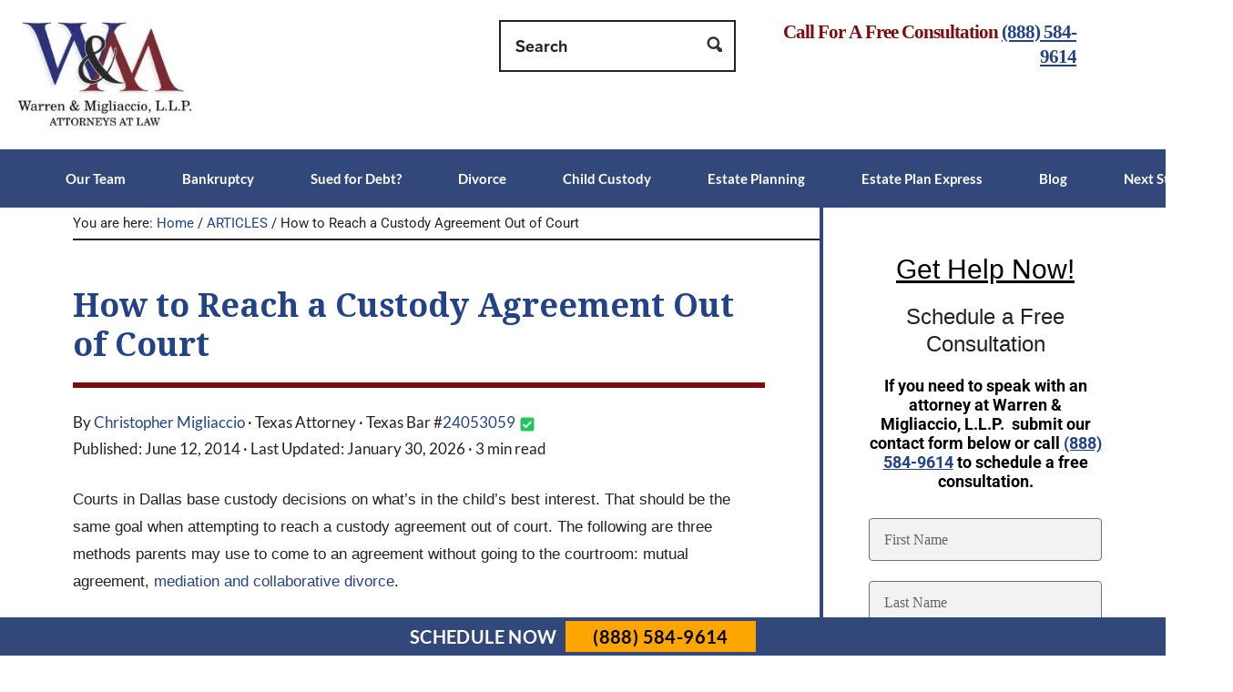

--- FILE ---
content_type: text/css
request_url: https://cdn-knhbl.nitrocdn.com/ReMqtoDXsKTkOUBZMdEPaZpXMRqIMmAe/assets/static/optimized/rev-e6cc367/www.wmtxlaw.com/externalFontFace/nitro-min-noimport-db6b9fbef82d211598574937bd780f33-stylesheet.css
body_size: 230
content:
@font-face{font-family:dashicons;src:url("https://cdn-knhbl.nitrocdn.com/ReMqtoDXsKTkOUBZMdEPaZpXMRqIMmAe/assets/static/source/rev-e6cc367/www.wmtxlaw.com/wp-includes/fonts/cc26977e9557edbbc60f1255fb1de6ee.dashicons.eot");src:url("https://cdn-knhbl.nitrocdn.com/ReMqtoDXsKTkOUBZMdEPaZpXMRqIMmAe/assets/static/source/rev-e6cc367/www.wmtxlaw.com/wp-includes/fonts/cc26977e9557edbbc60f1255fb1de6ee.dashicons.ttf") format("truetype");font-weight:400;font-style:normal;font-display:swap}@font-face{font-family:eicons;src:url("https://cdn-knhbl.nitrocdn.com/ReMqtoDXsKTkOUBZMdEPaZpXMRqIMmAe/assets/static/source/rev-e6cc367/www.wmtxlaw.com/wp-content/plugins/elementor/assets/lib/eicons/fonts/8821ac1c68ece057ef2152fafd4d5dae.eicons.eot");src:url("https://cdn-knhbl.nitrocdn.com/ReMqtoDXsKTkOUBZMdEPaZpXMRqIMmAe/assets/static/source/rev-e6cc367/www.wmtxlaw.com/wp-content/plugins/elementor/assets/lib/eicons/fonts/8821ac1c68ece057ef2152fafd4d5dae.eicons.woff2") format("woff2");font-weight:400;font-style:normal;font-display:swap}

--- FILE ---
content_type: text/css
request_url: https://cdn-knhbl.nitrocdn.com/ReMqtoDXsKTkOUBZMdEPaZpXMRqIMmAe/assets/static/optimized/rev-e6cc367/www.wmtxlaw.com/externalFontFace/nitro-min-noimport-db6b9fbef82d211598574937bd780f33-stylesheet.css
body_size: 23
content:
@font-face{font-family:dashicons;src:url("https://cdn-knhbl.nitrocdn.com/ReMqtoDXsKTkOUBZMdEPaZpXMRqIMmAe/assets/static/source/rev-e6cc367/www.wmtxlaw.com/wp-includes/fonts/cc26977e9557edbbc60f1255fb1de6ee.dashicons.eot");src:url("https://cdn-knhbl.nitrocdn.com/ReMqtoDXsKTkOUBZMdEPaZpXMRqIMmAe/assets/static/source/rev-e6cc367/www.wmtxlaw.com/wp-includes/fonts/cc26977e9557edbbc60f1255fb1de6ee.dashicons.ttf") format("truetype");font-weight:400;font-style:normal;font-display:swap}@font-face{font-family:eicons;src:url("https://cdn-knhbl.nitrocdn.com/ReMqtoDXsKTkOUBZMdEPaZpXMRqIMmAe/assets/static/source/rev-e6cc367/www.wmtxlaw.com/wp-content/plugins/elementor/assets/lib/eicons/fonts/8821ac1c68ece057ef2152fafd4d5dae.eicons.eot");src:url("https://cdn-knhbl.nitrocdn.com/ReMqtoDXsKTkOUBZMdEPaZpXMRqIMmAe/assets/static/source/rev-e6cc367/www.wmtxlaw.com/wp-content/plugins/elementor/assets/lib/eicons/fonts/8821ac1c68ece057ef2152fafd4d5dae.eicons.woff2") format("woff2");font-weight:400;font-style:normal;font-display:swap}

--- FILE ---
content_type: application/javascript
request_url: https://cdn-knhbl.nitrocdn.com/ReMqtoDXsKTkOUBZMdEPaZpXMRqIMmAe/assets/static/optimized/rev-e6cc367/www.wmtxlaw.com/wp-content/themes/warren-migliaccio/js/nitro-min-05ae76bb0d7f6c3373b13c1e6e63b0a3.yoast-faq-block-custom.js
body_size: 37
content:
document.addEventListener("DOMContentLoaded",function(){const e=document.querySelectorAll(".wp-block-yoast-faq-block .schema-faq-question");if(e&&e.length>0){e.forEach(function(e){e.addEventListener("click",function(n){t(n,e)})})}function t(e,t){e.preventDefault();if(t.getAttribute("aria-expanded")==="false"){t.setAttribute("aria-expanded","true")}else{t.setAttribute("aria-expanded","false")}}});

--- FILE ---
content_type: application/javascript
request_url: https://cdn-knhbl.nitrocdn.com/ReMqtoDXsKTkOUBZMdEPaZpXMRqIMmAe/assets/static/optimized/rev-e6cc367/richardsontx.chambermaster.com/Content/Script/nitro-min-Member.js
body_size: 1071
content:
var MNI=MNI||{};(function(e,t,n){var i=null,r="mn-widget-member",a=n.Widgets||(n.Widgets={}),o=n.Callbacks||(n.Callbacks={});function s(e,t){var n,i;e=e||{};for(n in t){if((i=t[n])!==undefined)e[n]=i}return e};function c(e,t){e.className+=" "+t};function l(e,t){e.className=e.className.replace(new RegExp("(?:^|\\s)"+t+"(?!\\S)"),"")};function d(t,n,i){var r=e.createElement(t);for(var a in n)r.setAttribute(a,n[a]);if(i)c(r,i);return r};function m(e){return d("div",i,e)};function u(){var t=e.getElementsByTagName("script");for(var n=0;n<t.length;n++){var i=t[n],r=i.src.match(/\/\/([^/]+)\/(public\/)?content\/script\/member(\.min)?\.js/i);if(r)return r[1]}};function p(n,r,a){function c(){if(!this.readyState||this.readyState=="loaded"||this.readyState=="complete"){this.onload=this.onreadystatechange=i;this.parentNode.removeChild(this)}};var l=e.getElementsByTagName("script")[0],m=d("script",i,i),u="Ajax"+ +new Date,p=[],h,f;r=s({jsonpcallback:"MNI.Callbacks."+u},r);for(h in r){if((f=r[h])!=undefined)p.push(t.encodeURIComponent(h)+"="+t.encodeURIComponent(f))}o[u]=function(e){c.call(m);a(e)};if(p.length)n+=(n.indexOf("?")>=0?"&":"?")+p.join("&");m.async=true;m.onload=m.onreadystatechange=c;m.src=n;l.parentNode.insertBefore(m,l)};function h(t,n){if(typeof t==="string")t=e.getElementById(t);n=s({},n);this._element=t;this._secure=n.secure;this._domain=n.domain||u();this._path=n.path;this._protocol=n.protocol;this._member=n.member;this._styleTemplate=n.styleTemplate};s(h.prototype,{_getSecure:function(){if(this._secure!==undefined)return this._secure;return t.location.protocol=="https:"?true:undefined},_getURL:function(){return this._getSecure()?"https://"+this._domain+"/public/widgets/member":"http://"+this._domain+"/widgets/member"},"create":function(){var n=this,a=n._getURL(),o=t.location.hostname,s={secure:n._getSecure(),referrer:o||null,memId:n._member},c=n._styleTemplate;if(c){var l=n._element.getAttribute("id");if(!l){l="mni-member-"+ +new Date;n._element.setAttribute("id",l)}var u=e.getElementsByTagName("head")[0],h,f=/@\w+/g,g={id:l},_=c.replace(f,function(e){return g[e.slice(1)]||e});if(e.createStyleSheet){h=e.createStyleSheet();h.cssText=_}else{h=d("style",{id:l+"-style"},i);h.appendChild(e.createTextNode(_));if(u)u.appendChild(h)}}new p(a,s,function(t){if("Error"in t)return;var i=m(r),a=m(r+"-name"),o=m(r+"-text"),s=m(r+"-assoc"),c,l;if(t.URL)s.appendChild(l=d("a",{href:t.URL,target:"_blank"},r+"-link"));a.appendChild(e.createTextNode(t.Member));o.appendChild(e.createTextNode("Proud Member of"));(l||s).appendChild(t.Logo?d("img",{src:t.Logo,alt:t.Customer,title:t.Customer},r+"-logo"):e.createTextNode(t.Customer));i.appendChild(a);i.appendChild(o);i.appendChild(s);n._element.appendChild(i)});return this}});a["Member"]=h})(document,window,MNI);

--- FILE ---
content_type: application/javascript
request_url: https://cdn-knhbl.nitrocdn.com/ReMqtoDXsKTkOUBZMdEPaZpXMRqIMmAe/assets/static/optimized/rev-e6cc367/www.wmtxlaw.com/wp-content/plugins/atlas-search/public/js/nitro-min-12607438d3530ac32f9e2bdc7b66bbb7.user-session-store.js
body_size: 716
content:
function getCookieValue(e){const o=("; "+document.cookie).split("; "+e+"=");if(o.length===2&&o[1]){return o.pop().split(";").shift()}return null}function setCookieValue(e,o,t,i="/"){document.cookie=`${e}=${o}; expires=${t.toUTCString()}; path=${i}`}function generateUniqueId(){return([1e7]+-1e3+-4e3+-8e3+-1e11).replace(/[018]/g,e=>(e^crypto.getRandomValues(new Uint8Array(1))[0]&15>>e/4).toString(16))}const ONE_DAY=24*60*60*1e3;const THIRTY_MINUTES=30*60*1e3;const USER_COOKIE="EA_UID";const SESSION_COOKIE="EA_SID";const SESSION_SAMPLED_COOKIE="EA_SESSION_SAMPLED";const ACKNOWLEDGEMENT_COOKIE="EA_COOKIE_ACK";const DEFAULT_SAMPLING=1;class UserSessionStore{constructor(){this.userToken=getCookieValue(USER_COOKIE)||generateUniqueId();this.userTokenLifetime=ONE_DAY;this.sessionLifetime=THIRTY_MINUTES;this.samplingRate=DEFAULT_SAMPLING;if(this.isAcknowledged()){this.initializeCookies()}}isAcknowledged(){if(typeof window.userSessionConfig!=="undefined"&&window.userSessionConfig.isAcknowledged==="true"){return true}return getCookieValue(ACKNOWLEDGEMENT_COOKIE)==="true"}setAcknowledgement(e=true){if(e){const e=new Date(Date.now()+ONE_DAY);setCookieValue(ACKNOWLEDGEMENT_COOKIE,"true",e);this.initializeCookies()}else{this.clearAllCookies()}}initializeCookies(){if(!getCookieValue(SESSION_SAMPLED_COOKIE)){this.setSessionSampledCookie((Math.random()<=this.samplingRate).toString())}if(this.userToken!==getCookieValue(USER_COOKIE)){this.updateUserCookie()}this.updateSessionCookie()}clearAllCookies(){const e=new Date(0);setCookieValue(USER_COOKIE,"",e);setCookieValue(SESSION_COOKIE,"",e);setCookieValue(SESSION_SAMPLED_COOKIE,"",e);setCookieValue(ACKNOWLEDGEMENT_COOKIE,"",e)}getUserId(){if(!this.isAcknowledged()){return null}let e=getCookieValue(USER_COOKIE);if(!e){this.updateUserCookie();e=getCookieValue(USER_COOKIE)}return e}isSessionSampled(){if(!this.isAcknowledged()){return false}return getCookieValue(SESSION_SAMPLED_COOKIE)==="true"}setSessionSampledCookie(e){if(!this.isAcknowledged()){return}const o=new Date(Date.now()+THIRTY_MINUTES);setCookieValue(SESSION_SAMPLED_COOKIE,e,o)}getSessionId(){if(!this.isAcknowledged()){return null}return getCookieValue(SESSION_COOKIE)}updateSessionCookie(){if(!this.isAcknowledged()){return}const e=getCookieValue(SESSION_COOKIE)||generateUniqueId();const o=new Date(Date.now()+this.sessionLifetime);setCookieValue(SESSION_COOKIE,e,o)}updateUserCookie(){if(!this.isAcknowledged()){return}const e=new Date(Date.now()+this.userTokenLifetime);setCookieValue(USER_COOKIE,this.userToken,e)}}const userSessionStore=new UserSessionStore;window.userSessionStore=userSessionStore;document.addEventListener("click",function(e){if(e.target&&e.target.id==="cookie-accept"){userSessionStore.setAcknowledgement(true)}});if(userSessionStore.isAcknowledged()){userSessionStore.updateSessionCookie()}